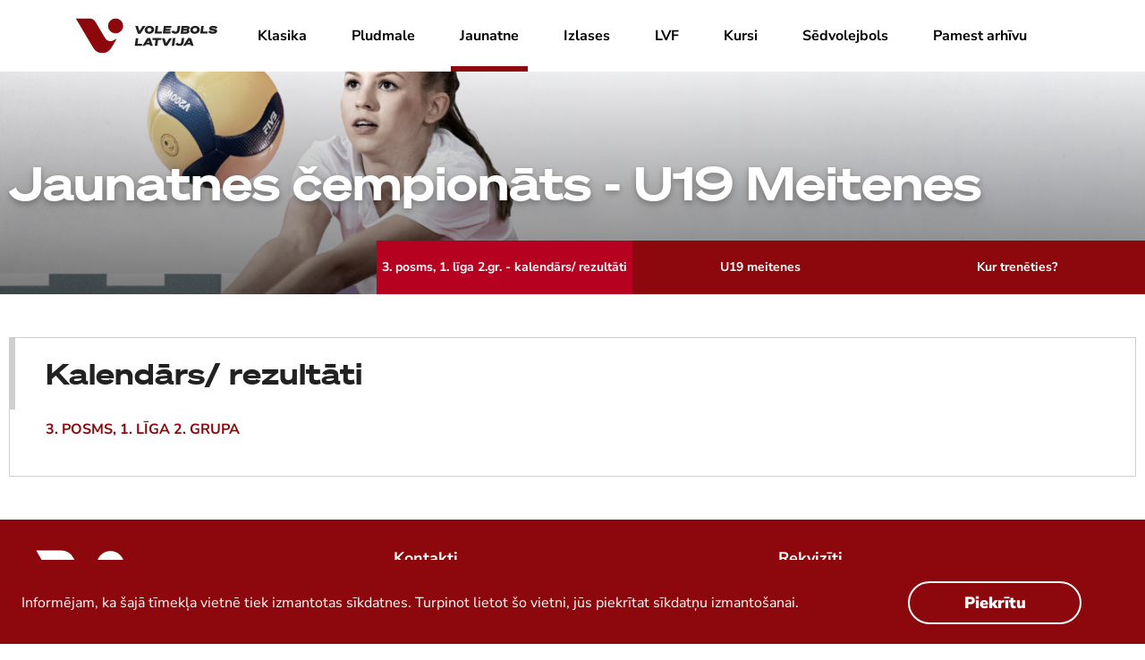

--- FILE ---
content_type: text/html; charset=UTF-8
request_url: https://2022.volejbols.lv/jaunatne/jaunatnes-cempionats/u19-meitenes/3-posms-finals-2gr-kalendars-rezultati
body_size: 6013
content:
<!doctype html>
<html lang="lv" class="lv">
    <head>
        <meta charset="utf-8" />
        <title>3. posms, 1. līga 2.gr. - kalendārs/ rezultāti - Volejbols</title>
        <link rel="preconnect dns-prefetch" href="https://fonts.gstatic.com" />
        
        <link rel="icon" type="image/x-icon" href="https://2022.volejbols.lv/sites/site/images/favicon.png" /> <!-- Favicon -->
        <link rel="apple-touch-icon" href="https://2022.volejbols.lv/sites/site/images/apple-touch-icon.png" /> <!-- Apple touch icon -->
        <meta name="viewport" content="width=device-width" />
        <meta name="description" content="" />
        <link rel="canonical" href="https://2022.volejbols.lv" />
        <meta name="robots" content="index, follow" />
        <meta name="csrf-token" content="y8pP41iMOcfz7nvrXfE27aRJFYAKeR5ieQRE3TCe" /> 

                    <meta property="og:locale" content="lv_lv" />
            <meta property="og:type" content="website" />
            <meta property="og:title" content="3. posms, 1. līga 2.gr. - kalendārs/ rezultāti - Volejbols" />
            <meta property="og:description" content="" />
            <meta property="og:url" content="https://2022.volejbols.lv/jaunatne/jaunatnes-cempionats/u19-meitenes/3-posms-finals-2gr-kalendars-rezultati" />
            <meta property="og:site_name" content="Volejbols" />
            <meta name="twitter:card" content="summary" />
            <meta name="twitter:description" content="" />
            <meta name="twitter:title" content="3. posms, 1. līga 2.gr. - kalendārs/ rezultāti - Volejbols" />
                <link rel="apple-touch-icon" sizes="180x180" href="/assets/images/apple-touch-icon.png">
        <link rel="icon" type="image/png" sizes="32x32" href="/assets/images/favicon-32x32.png">
        <link rel="icon" type="image/png" sizes="16x16" href="/assets/images/favicon-16x16.png">
        <link rel="manifest" href="/assets/images/site.webmanifest">
        <link rel="mask-icon" href="/assets/images/safari-pinned-tab.svg" color="#8c080c">
        <link rel="shortcut icon" href="/assets/images/favicon.ico">
        <meta name="msapplication-TileColor" content="#ffffff">
        <meta name="msapplication-config" content="/assets/images/browserconfig.xml">
        <meta name="theme-color" content="#ffffff">

        <link href="https://fonts.googleapis.com/css2?family=Mulish:ital,wght@0,400;0,800;0,900;1,400&display=swap" rel="stylesheet">
        <link rel="stylesheet" type="text/css" href="https://2022.volejbols.lv/sites/site/min/min.css?_8312860f"/>

                        <!-- Global site tag (gtag.js) - Google Analytics -->
            <script async src="https://www.googletagmanager.com/gtag/js?id=G-1Q2YB177S0"></script>
            <script>
                window.dataLayer = window.dataLayer || [];
                function gtag(){dataLayer.push(arguments);}
                gtag('js', new Date());
                gtag('config', 'G-1Q2YB177S0');
            </script>
        
    </head>
    <body class="homePage">
            <div class="pageOuterWrapper">
        <div class="pageInnerWrapper">
            <vue-loader-component></vue-loader-component>
            <main id="content" role="main">
               <header class="headerWrapper">
                    <div class="headerInner">
                        <a class="logoWrapper" href="https://2022.volejbols.lv">
                            <img src="/sites/site/images/logo-full.svg" alt="Logo">
                        </a>
                        <nav class="menuWrapper">
                                <div class="menuButton">
                                    <img alt="svgImg" src="[data-uri]"/>
                                </div>
                                <div class="menuInner">
                                    <div class="menuItem  hasChildren">
            <a href="https://2022.volejbols.lv/klasika" class="menuItemText" itemprop="name">Klasika</a>
             <span class="itemHasChildren onlyMobile"><img src="/sites/site/images/icons/menu-next.svg"></span>                            <div class="second_level_menu">
                    <div class="menuBackWrapper onlyMobile" >
                        <span class="menuBack"> <img src="/sites/site/images/icons/menu-back.svg"></span>
                        <span class="menuBackText">Klasika</span>
                    </div>
                    <div class="inner">
                                                <div>
            <div class="menuItemText">Baltijas Līga vīriešiem</div>
                            <div class="third_level_menu">
                    <a href="https://2022.volejbols.lv/klasika/credit24-meistarliga/credit24-meistarliga-v" class="menuItem  hasChildren">
                Baltijas Līga vīriešiem  2022/2023
            </a>
            </div>
                    </div>
            <div>
            <div class="menuItemText">Optibet Latvijas čempionāts</div>
                            <div class="third_level_menu">
                    <a href="https://2022.volejbols.lv/klasika/latvijas-cempionats/latvijas-cempionats-2021-v" class="menuItem  hasChildren">
                Optibet Latvijas čempionāts 2022/2023 vīriešiem
            </a>
                    <a href="https://2022.volejbols.lv/klasika/latvijas-cempionats/latvijas-cempionats-2021-s" class="menuItem  hasChildren">
                Optibet Latvijas čempionāts 2022/2023 sievietēm
            </a>
            </div>
                    </div>
            <div>
            <div class="menuItemText">Superkauss</div>
                            <div class="third_level_menu">
                    <a href="https://2022.volejbols.lv/klasika/superkauss/superkauss-2021-v" class="menuItem  hasChildren">
                Optibet Superkauss 2022 vīriešiem
            </a>
                    <a href="https://2022.volejbols.lv/klasika/superkauss/superkauss-2021-s" class="menuItem  hasChildren">
                Optibet Superkauss 2022 sievietēm
            </a>
            </div>
                    </div>
            <div>
            <div class="menuItemText">Optibet Baltijas Līga sievietēm</div>
                            <div class="third_level_menu">
                    <a href="https://2022.volejbols.lv/klasika/baltijas-liga/baltijas-liga-202021-s" class="menuItem  hasChildren">
                Optibet Baltijas Līga sievietēm 2022/2023
            </a>
            </div>
                    </div>
            <div>
            <div class="menuItemText">Optibet Latvijas čempionāts Nacionālā līga 2022/2023 sievietēm</div>
                            <div class="third_level_menu">
                    <a href="https://2022.volejbols.lv/klasika/nacionala-liga/nacionala-liga-202021-s" class="menuItem  hasChildren">
                Optibet Latvijas čempionāts Nacionālā līga 2022/2023 sievietēm
            </a>
            </div>
                    </div>
            <div>
            <div class="menuItemText">Cita Informācija</div>
                            <div class="third_level_menu">
                    <a href="https://2022.volejbols.lv/klasika/cita-informacija/speletaji-arzemes" class="menuItem  ">
                Spēlētāji ārzemēs 2022/2023
            </a>
                    <a href="https://2022.volejbols.lv/klasika/cita-informacija/seniori" class="menuItem  hasChildren">
                Seniori 2022
            </a>
                    <a href="https://2022.volejbols.lv/klasika/cita-informacija/tiesnesi" class="menuItem  hasChildren">
                Tiesneši
            </a>
            </div>
                    </div>
            <div>
            <div class="menuItemText">Cewood Latvijas Kauss</div>
                            <div class="third_level_menu">
                    <a href="https://2022.volejbols.lv/klasika/latvijas-kauss/latvijas-kauss-v" class="menuItem  hasChildren">
                Cewood Latvijas Kauss 2022 vīrieši
            </a>
                    <a href="https://2022.volejbols.lv/klasika/latvijas-kauss/latvijas-kauss-s" class="menuItem  hasChildren">
                Cewood Latvijas Kauss 2022 sievietes
            </a>
            </div>
                    </div>
                        </div>
                </div>
                    </div>
                                        <div class="menuItem  hasChildren">
            <a href="https://2022.volejbols.lv/pludmale" class="menuItemText" itemprop="name">Pludmale</a>
             <span class="itemHasChildren onlyMobile"><img src="/sites/site/images/icons/menu-next.svg"></span>                            <div class="second_level_menu">
                    <div class="menuBackWrapper onlyMobile" >
                        <span class="menuBack"> <img src="/sites/site/images/icons/menu-back.svg"></span>
                        <span class="menuBackText">Pludmale</span>
                    </div>
                    <div class="inner">
                                                <div>
            <div class="menuItemText">DEPO Open Latvijas čempionāts 2023</div>
                            <div class="third_level_menu">
                    <a href="https://2022.volejbols.lv/pludmale/latvijas-cempionats-pludmales-volejbola/viriesiem" class="menuItem  hasChildren">
                Vīriešiem
            </a>
                    <a href="https://2022.volejbols.lv/pludmale/latvijas-cempionats-pludmales-volejbola/sievietem" class="menuItem  hasChildren">
                Sievietēm
            </a>
            </div>
                    </div>
            <div>
            <div class="menuItemText">Jaunatne čempionāts pludmales volejbolā</div>
                            <div class="third_level_menu">
                    <a href="https://2022.volejbols.lv/pludmale/jaunatne/jaunatnes-cempionats-zeniem" class="menuItem  hasChildren">
                Jaunatnes čempionāts pludmales volejbolā 2023
            </a>
                    <a href="https://2022.volejbols.lv/pludmale/jaunatne/jaunatnes-cempionats-telpas" class="menuItem  hasChildren">
                Jaunatnes čempionāts telpās 2022/2023
            </a>
            </div>
                    </div>
            <div>
            <div class="menuItemText">Cita informācija</div>
                            <div class="third_level_menu">
                    <a href="https://2022.volejbols.lv/pludmale/cita-informacija/beach-pro-tour-elite-16-jurmala" class="menuItem  ">
                &quot;Beach Pro Tour Challenge&quot; Jūrmalā
            </a>
                    <a href="https://2022.volejbols.lv/pludmale/cita-informacija/speletaji-arzemes" class="menuItem  ">
                Spēlētāji ārzemēs 2022/2023
            </a>
                    <a href="https://2022.volejbols.lv/pludmale/cita-informacija/enter-title-here-here" class="menuItem  ">
                Amatieru sacensības
            </a>
                    <a href="https://2022.volejbols.lv/pludmale/cita-informacija/tiesnesi" class="menuItem  hasChildren">
                Tiesneši
            </a>
            </div>
                    </div>
            <div>
            <div class="menuItemText">Atlases sacensības</div>
                            <div class="third_level_menu">
                    <a href="https://2022.volejbols.lv/pludmale/atlases-sacensibas/atlase-pbt-challenge-jurmalai" class="menuItem  hasChildren">
                Atlase BPT Challenge Jūrmalai
            </a>
                    <a href="https://2022.volejbols.lv/pludmale/atlases-sacensibas/atlase-cev-nations-cup" class="menuItem  hasChildren">
                Atlase CEV Nations Cup 2023
            </a>
                    <a href="https://2022.volejbols.lv/pludmale/atlases-sacensibas/atlases-eiropas-un-pasaules-junioru-cempionatiem" class="menuItem  hasChildren">
                Atlases Eiropas un Pasaules junioru čempionātiem
            </a>
            </div>
                    </div>
            <div>
            <div class="menuItemText">LVF kauss jauniešiem pludmales volejbolā 2022</div>
                            <div class="third_level_menu">
                    <a href="https://2022.volejbols.lv/pludmale/lvf-jaunatnes-kauss-telpas/lvf-kauss-jauniesiem-2022" class="menuItem  hasChildren">
                LVF kauss jauniešiem 2022
            </a>
            </div>
                    </div>
            <div>
            <div class="menuItemText">BALTIJAS ČEMPIONĀTS 2023</div>
                            <div class="third_level_menu">
                    <a href="https://2022.volejbols.lv/pludmale/baltijas-cempionats/informacija" class="menuItem  ">
                Informācija
            </a>
                    <a href="https://2022.volejbols.lv/pludmale/baltijas-cempionats/dokumenti" class="menuItem  ">
                Dokumenti
            </a>
            </div>
                    </div>
                        </div>
                </div>
                    </div>
                                        <div class="menuItem active hasChildren">
            <a href="https://2022.volejbols.lv/jaunatne" class="menuItemText" itemprop="name">Jaunatne</a>
             <span class="itemHasChildren onlyMobile"><img src="/sites/site/images/icons/menu-next.svg"></span>                            <div class="second_level_menu">
                    <div class="menuBackWrapper onlyMobile" >
                        <span class="menuBack"> <img src="/sites/site/images/icons/menu-back.svg"></span>
                        <span class="menuBackText">Jaunatne</span>
                    </div>
                    <div class="inner">
                                                <div>
            <div class="menuItemText">top! kauss 2023</div>
                            <div class="third_level_menu">
                    <a href="https://2022.volejbols.lv/jaunatne/top-kauss/top-kauss" class="menuItem  hasChildren">
                top! kauss 2023
            </a>
                    <a href="https://2022.volejbols.lv/jaunatne/top-kauss/dokumenti" class="menuItem  ">
                Dokumenti
            </a>
            </div>
                    </div>
            <div>
            <div class="menuItemText">Jaunatnes čempionāts zēniem</div>
                            <div class="third_level_menu">
                    <a href="https://2022.volejbols.lv/jaunatne/kausa-izcina-jauniesiem/u12-zeni" class="menuItem  hasChildren">
                U12 zēni
            </a>
                    <a href="https://2022.volejbols.lv/jaunatne/kausa-izcina-jauniesiem/u13-zeni" class="menuItem  hasChildren">
                U13 zēni
            </a>
                    <a href="https://2022.volejbols.lv/jaunatne/kausa-izcina-jauniesiem/u14-zeni" class="menuItem  hasChildren">
                U14 zēni
            </a>
                    <a href="https://2022.volejbols.lv/jaunatne/kausa-izcina-jauniesiem/u15-zeni" class="menuItem  hasChildren">
                U15 zēni
            </a>
                    <a href="https://2022.volejbols.lv/jaunatne/kausa-izcina-jauniesiem/u16-zeni" class="menuItem  hasChildren">
                U16 zēni
            </a>
                    <a href="https://2022.volejbols.lv/jaunatne/kausa-izcina-jauniesiem/u17-zeni" class="menuItem  hasChildren">
                U17 zēni
            </a>
                    <a href="https://2022.volejbols.lv/jaunatne/kausa-izcina-jauniesiem/u19-zeni" class="menuItem  hasChildren">
                U19 zēni
            </a>
                    <a href="https://2022.volejbols.lv/jaunatne/kausa-izcina-jauniesiem/dokumenti-dokumenti-dokumenti" class="menuItem  ">
                Dokumenti
            </a>
            </div>
                    </div>
            <div>
            <div class="menuItemText">Jaunatnes čempionāts meitenēm</div>
                            <div class="third_level_menu">
                    <a href="https://2022.volejbols.lv/jaunatne/jaunatnes-cempionats/u12-meitenes" class="menuItem  hasChildren">
                U12 meitenes
            </a>
                    <a href="https://2022.volejbols.lv/jaunatne/jaunatnes-cempionats/u13-meitenes" class="menuItem  hasChildren">
                U13 meitenes
            </a>
                    <a href="https://2022.volejbols.lv/jaunatne/jaunatnes-cempionats/u14-meitenes" class="menuItem  hasChildren">
                U14 meitenes
            </a>
                    <a href="https://2022.volejbols.lv/jaunatne/jaunatnes-cempionats/u15-meitenes" class="menuItem  hasChildren">
                U15 meitenes
            </a>
                    <a href="https://2022.volejbols.lv/jaunatne/jaunatnes-cempionats/u16-meitenes" class="menuItem  hasChildren">
                U16 meitenes
            </a>
                    <a href="https://2022.volejbols.lv/jaunatne/jaunatnes-cempionats/u17-meitenes" class="menuItem  hasChildren">
                U17 meitenes
            </a>
                    <a href="https://2022.volejbols.lv/jaunatne/jaunatnes-cempionats/u19-meitenes" class="menuItem active hasChildren">
                U19 meitenes
            </a>
                    <a href="https://2022.volejbols.lv/jaunatne/jaunatnes-cempionats/dokumenti" class="menuItem  ">
                Dokumenti
            </a>
            </div>
                    </div>
            <div>
            <div class="menuItemText">Kausa izcīņa 2022</div>
                            <div class="third_level_menu">
                    <a href="https://2022.volejbols.lv/jaunatne/kausa-izcina-zeniem/u14-meitenes" class="menuItem  hasChildren">
                U14 meitenes
            </a>
                    <a href="https://2022.volejbols.lv/jaunatne/kausa-izcina-zeniem/u14-zeni" class="menuItem  hasChildren">
                U14 zēni
            </a>
                    <a href="https://2022.volejbols.lv/jaunatne/kausa-izcina-zeniem/u16-meitenes" class="menuItem  hasChildren">
                U16 meitenes
            </a>
                    <a href="https://2022.volejbols.lv/jaunatne/kausa-izcina-zeniem/u16-zeni" class="menuItem  hasChildren">
                U16 zēni
            </a>
                    <a href="https://2022.volejbols.lv/jaunatne/kausa-izcina-zeniem/u19-meitenes" class="menuItem  hasChildren">
                U19 meitenes
            </a>
                    <a href="https://2022.volejbols.lv/jaunatne/kausa-izcina-zeniem/u19-zeni" class="menuItem  hasChildren">
                U19 zēni
            </a>
            </div>
                    </div>
            <div>
            <div class="menuItemText">Citas Sacensības</div>
                            <div class="third_level_menu">
                    <a href="https://2022.volejbols.lv/jaunatne/sacensibas/vasaras-speles-volejbola" class="menuItem  hasChildren">
                Vasaras spēles volejbolā
            </a>
                    <a href="https://2022.volejbols.lv/jaunatne/sacensibas/baltijas-kauss" class="menuItem  hasChildren">
                Baltijas Sporta skolu/klubu čempionāts
            </a>
            </div>
                    </div>
                        </div>
                </div>
                    </div>
                                        <div class="menuItem  ">
            <a href="https://2022.volejbols.lv/izlases" class="menuItemText" itemprop="name">Izlases</a>
             <span class="itemHasChildren onlyMobile"><img src="/sites/site/images/icons/menu-next.svg"></span>                            <div class="second_level_menu">
                    <div class="menuBackWrapper onlyMobile" >
                        <span class="menuBack"> <img src="/sites/site/images/icons/menu-back.svg"></span>
                        <span class="menuBackText">Izlases</span>
                    </div>
                    <div class="inner">
                                                    <div>
            <div class="menuItemText">Nacionālās izlases</div>
                                                <div class="third_level_menu">
                                                    <a href="https://2022.volejbols.lv/izlases/nacionalas-izlases/viriesu-nacionala-izlase" class="menuItem ">
                                Vīriešu Nacionālā izlase
                            </a>
                                                    <a href="https://2022.volejbols.lv/izlases/nacionalas-izlases/sieviesu-nacionala-izlase" class="menuItem ">
                                Sieviešu Nacionālā izlase
                            </a>
                                                    <a href="https://2022.volejbols.lv/izlases/nacionalas-izlases/u17-zenu-izlase" class="menuItem ">
                                U17 zēnu izlase
                            </a>
                                                    <a href="https://2022.volejbols.lv/izlases/nacionalas-izlases/u17-meitenu-izlase" class="menuItem ">
                                U17 meiteņu izlase
                            </a>
                                            </div>
                                    </div>
            <div>
            <div class="menuItemText">Pludmales nacionālās izlases</div>
                                                <div class="third_level_menu">
                                                    <a href="https://2022.volejbols.lv/izlases/pludmales-nacionalas-izlases/sieviesu-nacionala-pludmales-volejbola-izlase" class="menuItem ">
                                Sieviešu Nacionālā Pludmales volejbola izlase
                            </a>
                                                    <a href="https://2022.volejbols.lv/izlases/pludmales-nacionalas-izlases/viriesu-nacionala-pludmales-volejbola-izlase" class="menuItem ">
                                Vīriešu Nacionālā Pludmales volejbola izlase
                            </a>
                                            </div>
                                    </div>
                                                                        </div>
                </div>
                    </div>
                                        <div class="menuItem  hasChildren">
            <a href="https://2022.volejbols.lv/lvf" class="menuItemText" itemprop="name">LVF</a>
             <span class="itemHasChildren onlyMobile"><img src="/sites/site/images/icons/menu-next.svg"></span>                            <div class="second_level_menu">
                    <div class="menuBackWrapper onlyMobile" >
                        <span class="menuBack"> <img src="/sites/site/images/icons/menu-back.svg"></span>
                        <span class="menuBackText">LVF</span>
                    </div>
                    <div class="inner">
                                                <div>
            <div class="menuItemText">Pamatinformācija</div>
                            <div class="third_level_menu">
                    <a href="https://2022.volejbols.lv/lvf/pamatinformacija/kontakti" class="menuItem  ">
                Kontakti
            </a>
                    <a href="https://2022.volejbols.lv/lvf/pamatinformacija/valde-un-padome" class="menuItem  ">
                Valde un padome
            </a>
                    <a href="https://2022.volejbols.lv/lvf/pamatinformacija/komisijas" class="menuItem  ">
                Komisijas
            </a>
                    <a href="https://2022.volejbols.lv/lvf/pamatinformacija/juridiskie-biedri" class="menuItem  ">
                Juridiskie biedri
            </a>
                    <a href="https://2022.volejbols.lv/lvf/pamatinformacija/licenceto-sportistu-registrs" class="menuItem  ">
                Licencēto sportistu reģistrs
            </a>
                    <a href="https://2022.volejbols.lv/lvf/pamatinformacija/ka-klut-par-tiesnesi" class="menuItem  ">
                Kā kļūt par tiesnesi
            </a>
                    <a href="https://2022.volejbols.lv/lvf/pamatinformacija/logo-volejbols-latvija" class="menuItem  ">
                Logo Volejbols Latvija
            </a>
                    <a href="https://2022.volejbols.lv/lvf/pamatinformacija/sludinajumi" class="menuItem  ">
                Vakances
            </a>
                    <a href="https://2022.volejbols.lv/lvf/pamatinformacija/datu-apstrades-noteikumi" class="menuItem  ">
                Datu apstrādes noteikumi
            </a>
                    <a href="https://2022.volejbols.lv/lvf/pamatinformacija/antidopinga-programma" class="menuItem  ">
                Antidopinga Programma
            </a>
            </div>
                    </div>
            <div>
            <div class="menuItemText">Dokumenti</div>
                            <div class="third_level_menu">
                    <a href="https://2022.volejbols.lv/lvf/dokumenti/oficialie-dokumenti" class="menuItem  ">
                Oficiālie dokumenti
            </a>
                    <a href="https://2022.volejbols.lv/lvf/dokumenti/sacensibu-dokumenti" class="menuItem  ">
                Vispārīgi dokumenti
            </a>
            </div>
                    </div>
            <div>
            <div class="menuItemText">Gada notikumu kalendārs</div>
                            <div class="third_level_menu">
                    <a href="https://2022.volejbols.lv/lvf/gada-notikumu-kalendars/gada-notikumu-kalendars" class="menuItem  ">
                2022./ 2023. gada kalendārs
            </a>
            </div>
                    </div>
                        </div>
                </div>
                    </div>
                                        <div class="menuItem  ">
            <a href="https://2022.volejbols.lv/kursi" class="menuItemText" itemprop="name">Kursi</a>
                                </div>
                                        <div class="menuItem  ">
            <a href="https://2022.volejbols.lv/sedvolejbols" class="menuItemText" itemprop="name">Sēdvolejbols</a>
                                </div>
        <div class="menuItem archiveBtn">
        <a href="https://volejbols.lv" class="menuItemText" itemprop="name">Pamest arhīvu</a>
    </div>

                                </div>
                                <div class="mobileMenuWrapper">
                                    <div class="mobileMenuInner">
                                        <div class="header">
                                            <div class="logo">
                                                <a href="/"><img src="/sites/site/images/logo-full.svg" alt="Logo"></a>
                                            </div>
                                            <div class="close menuCloseButton">
                                                <img src="/sites/site/images/icons/menu-close.svg" alt="Close">
                                            </div>
                                        </div>
                                        <div class="mobileMenu">
                                            <div class="menuItem  hasChildren">
            <a href="https://2022.volejbols.lv/klasika" class="menuItemText" itemprop="name">Klasika</a>
             <span class="itemHasChildren onlyMobile"><img src="/sites/site/images/icons/menu-next.svg"></span>                            <div class="second_level_menu">
                    <div class="menuBackWrapper onlyMobile" >
                        <span class="menuBack"> <img src="/sites/site/images/icons/menu-back.svg"></span>
                        <span class="menuBackText">Klasika</span>
                    </div>
                    <div class="inner">
                                                <div>
            <div class="menuItemText">Baltijas Līga vīriešiem</div>
                            <div class="third_level_menu">
                    <a href="https://2022.volejbols.lv/klasika/credit24-meistarliga/credit24-meistarliga-v" class="menuItem  hasChildren">
                Baltijas Līga vīriešiem  2022/2023
            </a>
            </div>
                    </div>
            <div>
            <div class="menuItemText">Optibet Latvijas čempionāts</div>
                            <div class="third_level_menu">
                    <a href="https://2022.volejbols.lv/klasika/latvijas-cempionats/latvijas-cempionats-2021-v" class="menuItem  hasChildren">
                Optibet Latvijas čempionāts 2022/2023 vīriešiem
            </a>
                    <a href="https://2022.volejbols.lv/klasika/latvijas-cempionats/latvijas-cempionats-2021-s" class="menuItem  hasChildren">
                Optibet Latvijas čempionāts 2022/2023 sievietēm
            </a>
            </div>
                    </div>
            <div>
            <div class="menuItemText">Superkauss</div>
                            <div class="third_level_menu">
                    <a href="https://2022.volejbols.lv/klasika/superkauss/superkauss-2021-v" class="menuItem  hasChildren">
                Optibet Superkauss 2022 vīriešiem
            </a>
                    <a href="https://2022.volejbols.lv/klasika/superkauss/superkauss-2021-s" class="menuItem  hasChildren">
                Optibet Superkauss 2022 sievietēm
            </a>
            </div>
                    </div>
            <div>
            <div class="menuItemText">Optibet Baltijas Līga sievietēm</div>
                            <div class="third_level_menu">
                    <a href="https://2022.volejbols.lv/klasika/baltijas-liga/baltijas-liga-202021-s" class="menuItem  hasChildren">
                Optibet Baltijas Līga sievietēm 2022/2023
            </a>
            </div>
                    </div>
            <div>
            <div class="menuItemText">Optibet Latvijas čempionāts Nacionālā līga 2022/2023 sievietēm</div>
                            <div class="third_level_menu">
                    <a href="https://2022.volejbols.lv/klasika/nacionala-liga/nacionala-liga-202021-s" class="menuItem  hasChildren">
                Optibet Latvijas čempionāts Nacionālā līga 2022/2023 sievietēm
            </a>
            </div>
                    </div>
            <div>
            <div class="menuItemText">Cita Informācija</div>
                            <div class="third_level_menu">
                    <a href="https://2022.volejbols.lv/klasika/cita-informacija/speletaji-arzemes" class="menuItem  ">
                Spēlētāji ārzemēs 2022/2023
            </a>
                    <a href="https://2022.volejbols.lv/klasika/cita-informacija/seniori" class="menuItem  hasChildren">
                Seniori 2022
            </a>
                    <a href="https://2022.volejbols.lv/klasika/cita-informacija/tiesnesi" class="menuItem  hasChildren">
                Tiesneši
            </a>
            </div>
                    </div>
            <div>
            <div class="menuItemText">Cewood Latvijas Kauss</div>
                            <div class="third_level_menu">
                    <a href="https://2022.volejbols.lv/klasika/latvijas-kauss/latvijas-kauss-v" class="menuItem  hasChildren">
                Cewood Latvijas Kauss 2022 vīrieši
            </a>
                    <a href="https://2022.volejbols.lv/klasika/latvijas-kauss/latvijas-kauss-s" class="menuItem  hasChildren">
                Cewood Latvijas Kauss 2022 sievietes
            </a>
            </div>
                    </div>
                        </div>
                </div>
                    </div>
                                        <div class="menuItem  hasChildren">
            <a href="https://2022.volejbols.lv/pludmale" class="menuItemText" itemprop="name">Pludmale</a>
             <span class="itemHasChildren onlyMobile"><img src="/sites/site/images/icons/menu-next.svg"></span>                            <div class="second_level_menu">
                    <div class="menuBackWrapper onlyMobile" >
                        <span class="menuBack"> <img src="/sites/site/images/icons/menu-back.svg"></span>
                        <span class="menuBackText">Pludmale</span>
                    </div>
                    <div class="inner">
                                                <div>
            <div class="menuItemText">DEPO Open Latvijas čempionāts 2023</div>
                            <div class="third_level_menu">
                    <a href="https://2022.volejbols.lv/pludmale/latvijas-cempionats-pludmales-volejbola/viriesiem" class="menuItem  hasChildren">
                Vīriešiem
            </a>
                    <a href="https://2022.volejbols.lv/pludmale/latvijas-cempionats-pludmales-volejbola/sievietem" class="menuItem  hasChildren">
                Sievietēm
            </a>
            </div>
                    </div>
            <div>
            <div class="menuItemText">Jaunatne čempionāts pludmales volejbolā</div>
                            <div class="third_level_menu">
                    <a href="https://2022.volejbols.lv/pludmale/jaunatne/jaunatnes-cempionats-zeniem" class="menuItem  hasChildren">
                Jaunatnes čempionāts pludmales volejbolā 2023
            </a>
                    <a href="https://2022.volejbols.lv/pludmale/jaunatne/jaunatnes-cempionats-telpas" class="menuItem  hasChildren">
                Jaunatnes čempionāts telpās 2022/2023
            </a>
            </div>
                    </div>
            <div>
            <div class="menuItemText">Cita informācija</div>
                            <div class="third_level_menu">
                    <a href="https://2022.volejbols.lv/pludmale/cita-informacija/beach-pro-tour-elite-16-jurmala" class="menuItem  ">
                &quot;Beach Pro Tour Challenge&quot; Jūrmalā
            </a>
                    <a href="https://2022.volejbols.lv/pludmale/cita-informacija/speletaji-arzemes" class="menuItem  ">
                Spēlētāji ārzemēs 2022/2023
            </a>
                    <a href="https://2022.volejbols.lv/pludmale/cita-informacija/enter-title-here-here" class="menuItem  ">
                Amatieru sacensības
            </a>
                    <a href="https://2022.volejbols.lv/pludmale/cita-informacija/tiesnesi" class="menuItem  hasChildren">
                Tiesneši
            </a>
            </div>
                    </div>
            <div>
            <div class="menuItemText">Atlases sacensības</div>
                            <div class="third_level_menu">
                    <a href="https://2022.volejbols.lv/pludmale/atlases-sacensibas/atlase-pbt-challenge-jurmalai" class="menuItem  hasChildren">
                Atlase BPT Challenge Jūrmalai
            </a>
                    <a href="https://2022.volejbols.lv/pludmale/atlases-sacensibas/atlase-cev-nations-cup" class="menuItem  hasChildren">
                Atlase CEV Nations Cup 2023
            </a>
                    <a href="https://2022.volejbols.lv/pludmale/atlases-sacensibas/atlases-eiropas-un-pasaules-junioru-cempionatiem" class="menuItem  hasChildren">
                Atlases Eiropas un Pasaules junioru čempionātiem
            </a>
            </div>
                    </div>
            <div>
            <div class="menuItemText">LVF kauss jauniešiem pludmales volejbolā 2022</div>
                            <div class="third_level_menu">
                    <a href="https://2022.volejbols.lv/pludmale/lvf-jaunatnes-kauss-telpas/lvf-kauss-jauniesiem-2022" class="menuItem  hasChildren">
                LVF kauss jauniešiem 2022
            </a>
            </div>
                    </div>
            <div>
            <div class="menuItemText">BALTIJAS ČEMPIONĀTS 2023</div>
                            <div class="third_level_menu">
                    <a href="https://2022.volejbols.lv/pludmale/baltijas-cempionats/informacija" class="menuItem  ">
                Informācija
            </a>
                    <a href="https://2022.volejbols.lv/pludmale/baltijas-cempionats/dokumenti" class="menuItem  ">
                Dokumenti
            </a>
            </div>
                    </div>
                        </div>
                </div>
                    </div>
                                        <div class="menuItem active hasChildren">
            <a href="https://2022.volejbols.lv/jaunatne" class="menuItemText" itemprop="name">Jaunatne</a>
             <span class="itemHasChildren onlyMobile"><img src="/sites/site/images/icons/menu-next.svg"></span>                            <div class="second_level_menu">
                    <div class="menuBackWrapper onlyMobile" >
                        <span class="menuBack"> <img src="/sites/site/images/icons/menu-back.svg"></span>
                        <span class="menuBackText">Jaunatne</span>
                    </div>
                    <div class="inner">
                                                <div>
            <div class="menuItemText">top! kauss 2023</div>
                            <div class="third_level_menu">
                    <a href="https://2022.volejbols.lv/jaunatne/top-kauss/top-kauss" class="menuItem  hasChildren">
                top! kauss 2023
            </a>
                    <a href="https://2022.volejbols.lv/jaunatne/top-kauss/dokumenti" class="menuItem  ">
                Dokumenti
            </a>
            </div>
                    </div>
            <div>
            <div class="menuItemText">Jaunatnes čempionāts zēniem</div>
                            <div class="third_level_menu">
                    <a href="https://2022.volejbols.lv/jaunatne/kausa-izcina-jauniesiem/u12-zeni" class="menuItem  hasChildren">
                U12 zēni
            </a>
                    <a href="https://2022.volejbols.lv/jaunatne/kausa-izcina-jauniesiem/u13-zeni" class="menuItem  hasChildren">
                U13 zēni
            </a>
                    <a href="https://2022.volejbols.lv/jaunatne/kausa-izcina-jauniesiem/u14-zeni" class="menuItem  hasChildren">
                U14 zēni
            </a>
                    <a href="https://2022.volejbols.lv/jaunatne/kausa-izcina-jauniesiem/u15-zeni" class="menuItem  hasChildren">
                U15 zēni
            </a>
                    <a href="https://2022.volejbols.lv/jaunatne/kausa-izcina-jauniesiem/u16-zeni" class="menuItem  hasChildren">
                U16 zēni
            </a>
                    <a href="https://2022.volejbols.lv/jaunatne/kausa-izcina-jauniesiem/u17-zeni" class="menuItem  hasChildren">
                U17 zēni
            </a>
                    <a href="https://2022.volejbols.lv/jaunatne/kausa-izcina-jauniesiem/u19-zeni" class="menuItem  hasChildren">
                U19 zēni
            </a>
                    <a href="https://2022.volejbols.lv/jaunatne/kausa-izcina-jauniesiem/dokumenti-dokumenti-dokumenti" class="menuItem  ">
                Dokumenti
            </a>
            </div>
                    </div>
            <div>
            <div class="menuItemText">Jaunatnes čempionāts meitenēm</div>
                            <div class="third_level_menu">
                    <a href="https://2022.volejbols.lv/jaunatne/jaunatnes-cempionats/u12-meitenes" class="menuItem  hasChildren">
                U12 meitenes
            </a>
                    <a href="https://2022.volejbols.lv/jaunatne/jaunatnes-cempionats/u13-meitenes" class="menuItem  hasChildren">
                U13 meitenes
            </a>
                    <a href="https://2022.volejbols.lv/jaunatne/jaunatnes-cempionats/u14-meitenes" class="menuItem  hasChildren">
                U14 meitenes
            </a>
                    <a href="https://2022.volejbols.lv/jaunatne/jaunatnes-cempionats/u15-meitenes" class="menuItem  hasChildren">
                U15 meitenes
            </a>
                    <a href="https://2022.volejbols.lv/jaunatne/jaunatnes-cempionats/u16-meitenes" class="menuItem  hasChildren">
                U16 meitenes
            </a>
                    <a href="https://2022.volejbols.lv/jaunatne/jaunatnes-cempionats/u17-meitenes" class="menuItem  hasChildren">
                U17 meitenes
            </a>
                    <a href="https://2022.volejbols.lv/jaunatne/jaunatnes-cempionats/u19-meitenes" class="menuItem active hasChildren">
                U19 meitenes
            </a>
                    <a href="https://2022.volejbols.lv/jaunatne/jaunatnes-cempionats/dokumenti" class="menuItem  ">
                Dokumenti
            </a>
            </div>
                    </div>
            <div>
            <div class="menuItemText">Kausa izcīņa 2022</div>
                            <div class="third_level_menu">
                    <a href="https://2022.volejbols.lv/jaunatne/kausa-izcina-zeniem/u14-meitenes" class="menuItem  hasChildren">
                U14 meitenes
            </a>
                    <a href="https://2022.volejbols.lv/jaunatne/kausa-izcina-zeniem/u14-zeni" class="menuItem  hasChildren">
                U14 zēni
            </a>
                    <a href="https://2022.volejbols.lv/jaunatne/kausa-izcina-zeniem/u16-meitenes" class="menuItem  hasChildren">
                U16 meitenes
            </a>
                    <a href="https://2022.volejbols.lv/jaunatne/kausa-izcina-zeniem/u16-zeni" class="menuItem  hasChildren">
                U16 zēni
            </a>
                    <a href="https://2022.volejbols.lv/jaunatne/kausa-izcina-zeniem/u19-meitenes" class="menuItem  hasChildren">
                U19 meitenes
            </a>
                    <a href="https://2022.volejbols.lv/jaunatne/kausa-izcina-zeniem/u19-zeni" class="menuItem  hasChildren">
                U19 zēni
            </a>
            </div>
                    </div>
            <div>
            <div class="menuItemText">Citas Sacensības</div>
                            <div class="third_level_menu">
                    <a href="https://2022.volejbols.lv/jaunatne/sacensibas/vasaras-speles-volejbola" class="menuItem  hasChildren">
                Vasaras spēles volejbolā
            </a>
                    <a href="https://2022.volejbols.lv/jaunatne/sacensibas/baltijas-kauss" class="menuItem  hasChildren">
                Baltijas Sporta skolu/klubu čempionāts
            </a>
            </div>
                    </div>
                        </div>
                </div>
                    </div>
                                        <div class="menuItem  ">
            <a href="https://2022.volejbols.lv/izlases" class="menuItemText" itemprop="name">Izlases</a>
             <span class="itemHasChildren onlyMobile"><img src="/sites/site/images/icons/menu-next.svg"></span>                            <div class="second_level_menu">
                    <div class="menuBackWrapper onlyMobile" >
                        <span class="menuBack"> <img src="/sites/site/images/icons/menu-back.svg"></span>
                        <span class="menuBackText">Izlases</span>
                    </div>
                    <div class="inner">
                                                    <div>
            <div class="menuItemText">Nacionālās izlases</div>
                                                <div class="third_level_menu">
                                                    <a href="https://2022.volejbols.lv/izlases/nacionalas-izlases/viriesu-nacionala-izlase" class="menuItem ">
                                Vīriešu Nacionālā izlase
                            </a>
                                                    <a href="https://2022.volejbols.lv/izlases/nacionalas-izlases/sieviesu-nacionala-izlase" class="menuItem ">
                                Sieviešu Nacionālā izlase
                            </a>
                                                    <a href="https://2022.volejbols.lv/izlases/nacionalas-izlases/u17-zenu-izlase" class="menuItem ">
                                U17 zēnu izlase
                            </a>
                                                    <a href="https://2022.volejbols.lv/izlases/nacionalas-izlases/u17-meitenu-izlase" class="menuItem ">
                                U17 meiteņu izlase
                            </a>
                                            </div>
                                    </div>
            <div>
            <div class="menuItemText">Pludmales nacionālās izlases</div>
                                                <div class="third_level_menu">
                                                    <a href="https://2022.volejbols.lv/izlases/pludmales-nacionalas-izlases/sieviesu-nacionala-pludmales-volejbola-izlase" class="menuItem ">
                                Sieviešu Nacionālā Pludmales volejbola izlase
                            </a>
                                                    <a href="https://2022.volejbols.lv/izlases/pludmales-nacionalas-izlases/viriesu-nacionala-pludmales-volejbola-izlase" class="menuItem ">
                                Vīriešu Nacionālā Pludmales volejbola izlase
                            </a>
                                            </div>
                                    </div>
                                                                        </div>
                </div>
                    </div>
                                        <div class="menuItem  hasChildren">
            <a href="https://2022.volejbols.lv/lvf" class="menuItemText" itemprop="name">LVF</a>
             <span class="itemHasChildren onlyMobile"><img src="/sites/site/images/icons/menu-next.svg"></span>                            <div class="second_level_menu">
                    <div class="menuBackWrapper onlyMobile" >
                        <span class="menuBack"> <img src="/sites/site/images/icons/menu-back.svg"></span>
                        <span class="menuBackText">LVF</span>
                    </div>
                    <div class="inner">
                                                <div>
            <div class="menuItemText">Pamatinformācija</div>
                            <div class="third_level_menu">
                    <a href="https://2022.volejbols.lv/lvf/pamatinformacija/kontakti" class="menuItem  ">
                Kontakti
            </a>
                    <a href="https://2022.volejbols.lv/lvf/pamatinformacija/valde-un-padome" class="menuItem  ">
                Valde un padome
            </a>
                    <a href="https://2022.volejbols.lv/lvf/pamatinformacija/komisijas" class="menuItem  ">
                Komisijas
            </a>
                    <a href="https://2022.volejbols.lv/lvf/pamatinformacija/juridiskie-biedri" class="menuItem  ">
                Juridiskie biedri
            </a>
                    <a href="https://2022.volejbols.lv/lvf/pamatinformacija/licenceto-sportistu-registrs" class="menuItem  ">
                Licencēto sportistu reģistrs
            </a>
                    <a href="https://2022.volejbols.lv/lvf/pamatinformacija/ka-klut-par-tiesnesi" class="menuItem  ">
                Kā kļūt par tiesnesi
            </a>
                    <a href="https://2022.volejbols.lv/lvf/pamatinformacija/logo-volejbols-latvija" class="menuItem  ">
                Logo Volejbols Latvija
            </a>
                    <a href="https://2022.volejbols.lv/lvf/pamatinformacija/sludinajumi" class="menuItem  ">
                Vakances
            </a>
                    <a href="https://2022.volejbols.lv/lvf/pamatinformacija/datu-apstrades-noteikumi" class="menuItem  ">
                Datu apstrādes noteikumi
            </a>
                    <a href="https://2022.volejbols.lv/lvf/pamatinformacija/antidopinga-programma" class="menuItem  ">
                Antidopinga Programma
            </a>
            </div>
                    </div>
            <div>
            <div class="menuItemText">Dokumenti</div>
                            <div class="third_level_menu">
                    <a href="https://2022.volejbols.lv/lvf/dokumenti/oficialie-dokumenti" class="menuItem  ">
                Oficiālie dokumenti
            </a>
                    <a href="https://2022.volejbols.lv/lvf/dokumenti/sacensibu-dokumenti" class="menuItem  ">
                Vispārīgi dokumenti
            </a>
            </div>
                    </div>
            <div>
            <div class="menuItemText">Gada notikumu kalendārs</div>
                            <div class="third_level_menu">
                    <a href="https://2022.volejbols.lv/lvf/gada-notikumu-kalendars/gada-notikumu-kalendars" class="menuItem  ">
                2022./ 2023. gada kalendārs
            </a>
            </div>
                    </div>
                        </div>
                </div>
                    </div>
                                        <div class="menuItem  ">
            <a href="https://2022.volejbols.lv/kursi" class="menuItemText" itemprop="name">Kursi</a>
                                </div>
                                        <div class="menuItem  ">
            <a href="https://2022.volejbols.lv/sedvolejbols" class="menuItemText" itemprop="name">Sēdvolejbols</a>
                                </div>
        <div class="menuItem archiveBtn">
        <a href="https://volejbols.lv" class="menuItemText" itemprop="name">Pamest arhīvu</a>
    </div>

                                        </div>
                                    </div>
                                </div>
                        </nav>
                    </div>

                </header>
                    <div class="pageHeroWrapper">
        <picture class="image">
                                                        <source srcset="/uploads/cms/images/originals/16436182168.png" media="(max-width: 800px)" />
                                                        <img src="/uploads/cms/images/originals/16436182108.png">
            </picture>
        <div class="overlay"></div>
        <div class="inner">
            <div class="content">
                <div class="title">
                                                                                                        Jaunatnes čempionāts - U19 Meitenes
                                                                                        </div>
                <div class="navigation">
                    <div class="navItemWrapper  active ">
                                    <div class="navItem">3. posms, 1. līga 2.gr. - kalendārs/ rezultāti</div>
                                        <div class="submenuWrapper">
                                    <div class="submenuItemWrapper">
                        <div class="submenuItem">
                            <a href="/jaunatne/jaunatnes-cempionats/u19-meitenes/pamatinformacija">
                                Pamatinformācija
                            </a>
                        </div>
                    </div>
                                    <div class="submenuItemWrapper">
                        <div class="submenuItem">
                            <a href="/jaunatne/jaunatnes-cempionats/u19-meitenes/komandas">
                                Komandas
                            </a>
                        </div>
                    </div>
                                    <div class="submenuItemWrapper">
                        <div class="submenuItem">
                            <a href="/jaunatne/jaunatnes-cempionats/u19-meitenes/1-posms">
                                1. posms, 1. līga - kalendārs/ rezultāti
                            </a>
                        </div>
                    </div>
                                    <div class="submenuItemWrapper">
                        <div class="submenuItem">
                            <a href="/jaunatne/jaunatnes-cempionats/u19-meitenes/1-posms-1-liga-turnira-tabula">
                                1. posms, 1. līga - turnīra tabula
                            </a>
                        </div>
                    </div>
                                    <div class="submenuItemWrapper">
                        <div class="submenuItem">
                            <a href="/jaunatne/jaunatnes-cempionats/u19-meitenes/2-liga-1-posms">
                                1. posms, 2. līga - kalendārs/ rezultāti
                            </a>
                        </div>
                    </div>
                                    <div class="submenuItemWrapper">
                        <div class="submenuItem">
                            <a href="/jaunatne/jaunatnes-cempionats/u19-meitenes/1-posms-2-liga-turnira-tabula">
                                1. posms, 2. līga - turnīra tabula
                            </a>
                        </div>
                    </div>
                                    <div class="submenuItemWrapper">
                        <div class="submenuItem">
                            <a href="/jaunatne/jaunatnes-cempionats/u19-meitenes/2-posms-kalendars-rezultati">
                                2. posms/ pārspēles - kalendārs/ rezultāti
                            </a>
                        </div>
                    </div>
                                    <div class="submenuItemWrapper">
                        <div class="submenuItem">
                            <a href="/jaunatne/jaunatnes-cempionats/u19-meitenes/2-posms-turnira-tabula">
                                2. posms - turnīra tabula
                            </a>
                        </div>
                    </div>
                                    <div class="submenuItemWrapper">
                        <div class="submenuItem">
                            <a href="/jaunatne/jaunatnes-cempionats/u19-meitenes/3-posms-finals-1gr-kalendars-rezultati">
                                3. posms, 1. līga 1.gr. - kalendārs/ rezultāti
                            </a>
                        </div>
                    </div>
                                    <div class="submenuItemWrapper">
                        <div class="submenuItem">
                            <a href="/jaunatne/jaunatnes-cempionats/u19-meitenes/1-posms-finals-1gr-turnira-tabula">
                                3. posms, 1. līga 1.gr. – turnīra tabula
                            </a>
                        </div>
                    </div>
                                    <div class="submenuItemWrapper">
                        <div class="submenuItem">
                            <a href="/jaunatne/jaunatnes-cempionats/u19-meitenes/3-posms-finals-2gr-kalendars-rezultati">
                                3. posms, 1. līga 2.gr. - kalendārs/ rezultāti
                            </a>
                        </div>
                    </div>
                                    <div class="submenuItemWrapper">
                        <div class="submenuItem">
                            <a href="/jaunatne/jaunatnes-cempionats/u19-meitenes/3-posms-finals-2-gr-turnira-tabula">
                                3. posms, 1. līga 2. gr. – turnīra tabula
                            </a>
                        </div>
                    </div>
                                    <div class="submenuItemWrapper">
                        <div class="submenuItem">
                            <a href="/jaunatne/jaunatnes-cempionats/u19-meitenes/3-posms-finals-3gr-kalendars-rezultati">
                                4.posms/ Fināls, 1.-6. vieta - kal./ rez.
                            </a>
                        </div>
                    </div>
                                    <div class="submenuItemWrapper">
                        <div class="submenuItem">
                            <a href="/jaunatne/jaunatnes-cempionats/u19-meitenes/3-posms-finals-3gr-turnira-tabula">
                                4.posms/ Fināls, 7.-10. vieta - kal./ rez.
                            </a>
                        </div>
                    </div>
                                    <div class="submenuItemWrapper">
                        <div class="submenuItem">
                            <a href="/jaunatne/jaunatnes-cempionats/u19-meitenes/4posms-finals-11-15-vieta-kal-rez">
                                4.posms/ Fināls, 11.-15. vieta - kal./ rez.
                            </a>
                        </div>
                    </div>
                                    <div class="submenuItemWrapper">
                        <div class="submenuItem">
                            <a href="/jaunatne/jaunatnes-cempionats/u19-meitenes/4posms-finals-16-18-vieta-kal-rez">
                                4.posms/ Fināls, 16.-18. vieta - kal./ rez.
                            </a>
                        </div>
                    </div>
                                    <div class="submenuItemWrapper">
                        <div class="submenuItem">
                            <a href="/jaunatne/jaunatnes-cempionats/u19-meitenes/izcinitas-vietas-labakas-speletajas">
                                Izcīnītās vietas/ labākās spēlētājas
                            </a>
                        </div>
                    </div>
                            </div>
            </div>

    <div class="navItemWrapper ">
                                    <div class="navItem">U19 meitenes</div>
                                        <div class="submenuWrapper">
                                    <div class="submenuItemWrapper">
                        <div class="submenuItem">
                            <a href="/jaunatne/top-kauss/top-kauss">
                                top! kauss 2023
                            </a>
                        </div>
                    </div>
                                    <div class="submenuItemWrapper">
                        <div class="submenuItem">
                            <a href="/jaunatne/sacensibas/vasaras-speles-volejbola">
                                Vasaras spēles volejbolā
                            </a>
                        </div>
                    </div>
                                    <div class="submenuItemWrapper">
                        <div class="submenuItem">
                            <a href="/jaunatne/sacensibas/baltijas-kauss">
                                Baltijas Sporta skolu/klubu čempionāts
                            </a>
                        </div>
                    </div>
                                    <div class="submenuItemWrapper">
                        <div class="submenuItem">
                            <a href="/jaunatne/kausa-izcina-jauniesiem/u19-zeni">
                                U19 zēni
                            </a>
                        </div>
                    </div>
                                    <div class="submenuItemWrapper">
                        <div class="submenuItem">
                            <a href="/jaunatne/kausa-izcina-jauniesiem/u14-zeni">
                                U14 zēni
                            </a>
                        </div>
                    </div>
                                    <div class="submenuItemWrapper">
                        <div class="submenuItem">
                            <a href="/jaunatne/kausa-izcina-jauniesiem/u16-zeni">
                                U16 zēni
                            </a>
                        </div>
                    </div>
                                    <div class="submenuItemWrapper">
                        <div class="submenuItem">
                            <a href="/jaunatne/kausa-izcina-jauniesiem/u15-zeni">
                                U15 zēni
                            </a>
                        </div>
                    </div>
                                    <div class="submenuItemWrapper">
                        <div class="submenuItem">
                            <a href="/jaunatne/kausa-izcina-jauniesiem/u17-zeni">
                                U17 zēni
                            </a>
                        </div>
                    </div>
                                    <div class="submenuItemWrapper">
                        <div class="submenuItem">
                            <a href="/jaunatne/kausa-izcina-jauniesiem/u13-zeni">
                                U13 zēni
                            </a>
                        </div>
                    </div>
                                    <div class="submenuItemWrapper">
                        <div class="submenuItem">
                            <a href="/jaunatne/jaunatnes-cempionats/u17-meitenes">
                                U17 meitenes
                            </a>
                        </div>
                    </div>
                                    <div class="submenuItemWrapper">
                        <div class="submenuItem">
                            <a href="/jaunatne/jaunatnes-cempionats/u16-meitenes">
                                U16 meitenes
                            </a>
                        </div>
                    </div>
                                    <div class="submenuItemWrapper">
                        <div class="submenuItem">
                            <a href="/jaunatne/jaunatnes-cempionats/u15-meitenes">
                                U15 meitenes
                            </a>
                        </div>
                    </div>
                                    <div class="submenuItemWrapper">
                        <div class="submenuItem">
                            <a href="/jaunatne/jaunatnes-cempionats/u14-meitenes">
                                U14 meitenes
                            </a>
                        </div>
                    </div>
                                    <div class="submenuItemWrapper">
                        <div class="submenuItem">
                            <a href="/jaunatne/jaunatnes-cempionats/u13-meitenes">
                                U13 meitenes
                            </a>
                        </div>
                    </div>
                                    <div class="submenuItemWrapper">
                        <div class="submenuItem">
                            <a href="/jaunatne/jaunatnes-cempionats/u12-meitenes">
                                U12 meitenes
                            </a>
                        </div>
                    </div>
                                    <div class="submenuItemWrapper">
                        <div class="submenuItem">
                            <a href="/jaunatne/jaunatnes-cempionats/u19-meitenes">
                                U19 meitenes
                            </a>
                        </div>
                    </div>
                                    <div class="submenuItemWrapper">
                        <div class="submenuItem">
                            <a href="/jaunatne/kausa-izcina-zeniem/u14-meitenes">
                                U14 meitenes
                            </a>
                        </div>
                    </div>
                                    <div class="submenuItemWrapper">
                        <div class="submenuItem">
                            <a href="/jaunatne/kausa-izcina-zeniem/u14-zeni">
                                U14 zēni
                            </a>
                        </div>
                    </div>
                                    <div class="submenuItemWrapper">
                        <div class="submenuItem">
                            <a href="/jaunatne/kausa-izcina-zeniem/u16-meitenes">
                                U16 meitenes
                            </a>
                        </div>
                    </div>
                                    <div class="submenuItemWrapper">
                        <div class="submenuItem">
                            <a href="/jaunatne/kausa-izcina-zeniem/u16-zeni">
                                U16 zēni
                            </a>
                        </div>
                    </div>
                                    <div class="submenuItemWrapper">
                        <div class="submenuItem">
                            <a href="/jaunatne/kausa-izcina-zeniem/u19-meitenes">
                                U19 meitenes
                            </a>
                        </div>
                    </div>
                                    <div class="submenuItemWrapper">
                        <div class="submenuItem">
                            <a href="/jaunatne/kausa-izcina-zeniem/u19-zeni">
                                U19 zēni
                            </a>
                        </div>
                    </div>
                            </div>
            </div>

    <div class="navItemWrapper ">
                    <a href="/jaunatne/kur-treneties">
                <div class="navItem">Kur trenēties?</div>
            </a>
                    </div>










































































































                </div>
            </div>
        </div>
    </div>
    <section class="section">
        <div class="inner">
            <div class="pageWrapper">
                <div class="main">
                    <div class="block cms stage">
                        <h1 class="title graySide">Kalendārs/ rezultāti</h1>

                                                    <div class="content">
                                <div class="inner">
                                    <div class="blockRow">
                                        <div class="rowContent">
                                            <p><a href="https://latvf-web.dataproject.com/CompetitionMatches.aspx?ID=47&amp;PID=50" target="_blank" rel="noopener"><strong>3. POSMS, 1. LĪGA 2. GRUPA</strong></a></p>
                                        </div>
                                    </div>
                                </div>
                            </div>
                        
                        
                    </div>
                </div>
            </div>
        </div>
    </section>
                <footer>
                    <div class="inner">
                        <div class="logos">
                            <a href="/" class="lvf-logo">
                                <img src="/sites/site/images/logo-symbol-vertical-white.svg" alt="LVF">
                            </a>
                            <a href="https://www.fivb.com/" target="_blank" class="fivb-logo">
                                <img src="/sites/site/images/FIVB-white.svg" alt="FIVB">
                            </a>
                            <a href="https://www.cev.eu/" target="_blank" class="cev-logo">
                                <img src="/sites/site/images/CEV-white.svg" alt="CEV">
                            </a>
                            <a href="https://eevza.eu/" target="_blank" class="eevza-logo">
                                <img src="/sites/site/images/EEVZA_White.png" alt="EEVZA">
                            </a>
                        </div>
                        <div class="contacts">
                            <div class="title">Kontakti</div>
                            <div class="content">
                                <a href="tel:+37167869774">+371 67869774</a><br />
                                <a href="mailto:lvf@volejbols.lv">lvf@volejbols.lv</a><br />
                                Andrejostas iela 17,<br />
                                Rīga , LV-1045<br />
                            </div>
                        </div>
                        <div class="details">
                            <div class="title">Rekvizīti</div>
                            <div class="content">
                                Biedrība "Latvijas volejbola federācija" <br />
                                Vienotais reģistrācijas Nr: 40008023463 <br />
                                PVN reģistrācijas Nr: LV40008023463 <br />
                                Banka: AS Swedbank <br />
                                Bankas konta Nr: LV21HABA001940J031933 <br />
                                SWIFT kods: HABALV22 <br />
                                Adrese: Andrejostas iela 17, Rīga, Latvija, LV-1045 <br />
                            </div>
                        </div>
                        <div class="social">
                            <div class="title">Seko mums</div>
                            <div class="socialIcons">
                                <a href="https://www.facebook.com/volejbolslv" target="_blank"> <img src="/sites/site/images/icons/facebook-white.svg" alt="Facebook"></a>
                                <a href="https://www.instagram.com/volejbolslv/" target="_blank"> <img src="/sites/site/images/icons/instagram-white.svg" alt="Instagram"></a>
                                <a href="https://twitter.com/volejbolslv" target="_blank"> <img src="/sites/site/images/icons/twitter-white.svg" alt="Twitter"></a>
                                <a href="https://www.youtube.com/channel/UChDbh3qe54EjoE2AVL7NpBA/videos" target="_blank"> <img src="/sites/site/images/icons/youtube-white.svg" alt="Youtube"></a>
                            </div>
                        </div>
                        <div class="copyrights">
                            <div class="content">
                                © 2026 Latvijas volejbola federācija
                            </div>
                        </div>
                        <div class="privacy">
                            <div class="content">
                                <a href="/privatuma-politika">Privātuma politika</a>
                            </div>
                        </div>
                        <div class="it4real">
                            <a href="https://www.itforreal.lv/" target="_blank" class="content">
                                Mājaslapas izstrāde
                            </a>
                            <a a href="https://www.itforreal.lv/" target="_blank" class="logo">
                                <img src="/sites/site/images/it4real-logo-white.svg" alt="IT4REAL Mājaslapas izstrāde">
                            </a>
                        </div>
                    </div>
                </footer>
            </main> <!-- #content -->
        </div> <!-- .pageInnerWrapper -->


        <div class="cookiePolicy">
            <div class="wrapper">
                Informējam, ka šajā tīmekļa vietnē tiek izmantotas sīkdatnes. Turpinot lietot šo vietni, jūs piekrītat sīkdatņu izmantošanai. 
                <div class="buttonWrap">
                    <div class="button acceptButton js_acceptCookiePolicy">Piekrītu</div>
                    <div class="button closeButton js_closeCookiePolicy" title="Aizvērt"><svg><use xlink:href="#icon-times"></use></svg></div>
                </div>
            </div>
        </div>
    </div>
        <div id="fb-root"></div>
        <script src="https://code.jquery.com/jquery-3.5.1.min.js" integrity="sha256-9/aliU8dGd2tb6OSsuzixeV4y/faTqgFtohetphbbj0=" crossorigin="anonymous"></script>
        <script src="https://2022.volejbols.lv/sites/site/min/min.js?_2fd0f2fa"></script>
        <script async crossorigin="anonymous" src="//connect.facebook.net/lv_LV/sdk.js#xfbml=1&version=v11.0" nonce="i2jbCK4I"></script>
        <script async src="//platform.twitter.com/widgets.js" charset="utf-8"></script>

    </body>
</html>

--- FILE ---
content_type: image/svg+xml
request_url: https://2022.volejbols.lv/sites/site/images/icons/instagram-white.svg
body_size: 406
content:
<svg xmlns="http://www.w3.org/2000/svg" xmlns:xlink="http://www.w3.org/1999/xlink" viewBox="0 0 30 30"><defs><style>.cls-1{fill:none;}.cls-2{clip-path:url(#clip-path);}.cls-3{clip-path:url(#clip-path-2);}.cls-4{fill:#fff;}</style><clipPath id="clip-path" transform="translate(5 5)"><path class="cls-1" d="M17.8,15.9a3.41,3.41,0,0,1-1.9,1.9c-1.32.52-4.44.4-5.9.4s-4.58.11-5.89-.4a3.38,3.38,0,0,1-1.9-1.9c-.52-1.32-.4-4.45-.4-5.9s-.12-4.58.4-5.9a3.41,3.41,0,0,1,1.9-1.9c1.32-.52,4.44-.4,5.89-.4s4.59-.11,5.9.4a3.41,3.41,0,0,1,1.9,1.9c.52,1.32.4,4.45.4,5.9S18.32,14.58,17.8,15.9Zm2.13-10a5.89,5.89,0,0,0-1.61-4.19A6,6,0,0,0,14.13.07C12.48,0,7.53,0,5.88.07A6,6,0,0,0,1.69,1.68,5.92,5.92,0,0,0,.07,5.87C0,7.52,0,12.47.07,14.12a5.9,5.9,0,0,0,1.62,4.19,5.94,5.94,0,0,0,4.19,1.62c1.65.09,6.6.09,8.25,0a5.92,5.92,0,0,0,4.19-1.62,5.93,5.93,0,0,0,1.61-4.19C20,12.47,20,7.53,19.93,5.88ZM16.54,4.66a1.2,1.2,0,1,1-1.2-1.19A1.2,1.2,0,0,1,16.54,4.66ZM10,13.33A3.33,3.33,0,1,1,13.34,10,3.34,3.34,0,0,1,10,13.33Zm0-8.46A5.13,5.13,0,1,0,15.13,10,5.12,5.12,0,0,0,10,4.87Z"/></clipPath><clipPath id="clip-path-2" transform="translate(5 5)"><rect class="cls-1" x="-1221" y="-3569" width="1440" height="3804"/></clipPath></defs><g id="Layer_2" data-name="Layer 2"><g id="Layer_1-2" data-name="Layer 1"><g class="cls-2"><g class="cls-3"><rect class="cls-4" width="30" height="30"/></g></g></g></g></svg>

--- FILE ---
content_type: image/svg+xml
request_url: https://2022.volejbols.lv/sites/site/images/it4real-logo-white.svg
body_size: 907
content:
<svg xmlns="http://www.w3.org/2000/svg" viewBox="0 0 311.22 141.46"><defs><style>.cls-1{fill:#fff;}</style></defs><g id="Layer_2" data-name="Layer 2"><g id="Layer_1-2" data-name="Layer 1"><g id="desktop"><g id="desktop-landing_2" data-name="desktop-landing 2"><g id="Main_Footer" data-name="Main/Footer"><g id="Group-5"><g id="IT4REAL_logo_rgb_black" data-name="IT4REAL logo rgb black"><polygon id="Path" class="cls-1" points="0 99.02 4.71 99.02 4.71 132.03 0 132.03 0 99.02"/><polygon id="Path-2" data-name="Path" class="cls-1" points="40.34 107.17 40.34 132.03 30.77 132.03 30.77 107.17 18.86 107.17 18.86 99.02 51.87 99.02 51.87 107.17 40.34 107.17"/><path id="Shape" class="cls-1" d="M122.6,99h15.72c6.43,0,12.71,3.11,12.71,10.72,0,5.11-3.65,8.8-8.66,9.81,3,2.68,5.89,5.55,8.95,5.55a9.77,9.77,0,0,0,3.51-.63l.78,6.32A13,13,0,0,1,150,132c-7.59,0-13.14-9.28-17.48-12.2h-1.75v11.73H122.6Zm8.17,7v8h7.38c2.67,0,4.38-1.63,4.38-4s-1.71-4-4.38-4Z"/><polygon id="Path-3" data-name="Path" class="cls-1" points="174.47 132.03 174.47 99.02 202.76 99.02 202.76 106.11 182.79 106.11 182.79 111.79 199.01 111.79 199.01 118.63 182.79 118.63 182.79 124.94 202.76 124.94 202.76 132.03 174.47 132.03"/><path id="Shape-2" data-name="Shape" class="cls-1" d="M237.17,99h11.64l15.25,33H254L251.3,126H234.45L231.67,132h-10ZM237,120h11.88l-5.79-12.91Z"/><polygon id="Path-4" data-name="Path" class="cls-1" points="282.93 132.03 282.93 99.02 292.33 99.02 292.33 124.92 311.22 124.92 311.22 132.01 282.93 132.03"/><polygon id="Path-5" data-name="Path" class="cls-1" points="96.42 123.91 85.19 123.91 72.87 123.91 92.15 94.31 81.49 94.31 61.3 125.37 61.3 133 85.19 133 85.19 141.46 96.42 141.46 96.42 133 103.74 133 103.74 123.91 96.42 123.91"/><path id="Path-6" data-name="Path" class="cls-1" d="M121.42,47a.61.61,0,0,0,.83,0,1,1,0,0,0,.34-1V1.67A1.9,1.9,0,0,0,122.2.49a1.19,1.19,0,0,0-.93-.49H105.06a1.53,1.53,0,0,0-1.32,1.67V33.84a3.21,3.21,0,0,0,1.17,2.42Z"/><path id="Path-7" data-name="Path" class="cls-1" d="M133.6,0A1.62,1.62,0,0,0,132,1.65V22a1.62,1.62,0,0,0,1.57,1.65H150a1.52,1.52,0,0,1,1.1.49,1.67,1.67,0,0,1,.46,1.17V57.68a3,3,0,0,0,1.4,2.39l19.5,10.48a.84.84,0,0,0,1,0,1,1,0,0,0,.42-.94V25.27a1.62,1.62,0,0,1,1.56-1.66h16.34A1.61,1.61,0,0,0,193.33,22V1.65A1.61,1.61,0,0,0,191.76,0Z"/><path id="Path-8" data-name="Path" class="cls-1" d="M152.07,28.48a.58.58,0,0,0-.82,0,1.19,1.19,0,0,0-.35,1v13A3.52,3.52,0,0,0,152.07,45l16.5,11.37a.59.59,0,0,0,.83,0,1.15,1.15,0,0,0,.34-1v-13a3.49,3.49,0,0,0-1.17-2.6Z"/><path id="Path-9" data-name="Path" class="cls-1" d="M104.93,9.63a.58.58,0,0,0-.83-.05,1.17,1.17,0,0,0-.35,1v13a3.48,3.48,0,0,0,1.18,2.6l16.48,11.36a.6.6,0,0,0,.83,0,1.19,1.19,0,0,0,.35-1V23.61a3.48,3.48,0,0,0-1.18-2.6Z"/><path id="Path-10" data-name="Path" class="cls-1" d="M174.45,56.45a3,3,0,0,0-1.46-2.4l-67.77-35a.92.92,0,0,0-1-.05.94.94,0,0,0-.43.95V40a3,3,0,0,0,1.47,2.4l44.36,22.86a8.24,8.24,0,0,0,3.12.77h20.13a1.66,1.66,0,0,0,1.64-1.67Z"/></g></g></g></g></g></g></g></svg>

--- FILE ---
content_type: image/svg+xml
request_url: https://2022.volejbols.lv/sites/site/images/FIVB-white.svg
body_size: 453
content:
<svg xmlns="http://www.w3.org/2000/svg" viewBox="0 0 699.71 272.59"><defs><style>.cls-1{fill:#fff;}</style></defs><g id="Layer_2" data-name="Layer 2"><g id="Layer_1-2" data-name="Layer 1"><g id="g16"><path id="path4" class="cls-1" d="M587.19,169V155.18H583v-1.83h10v1.83h-4.17V169Zm9.2,0V155.67L600.07,169h1.5l3.78-13.09V169H607V153.35h-2.24l-3.11,10.84c-.32,1.14-.53,1.94-.7,2.51-.14-.49-.35-1.25-.56-2.28l-3.12-11.1h-2.48V169h1.64Z"/><path id="path6" class="cls-1" d="M349.85,206.6c-125.35,0-244,22.67-349.85,63.14v2.85c108.17-28.41,226.21-44.08,349.85-44.08s241.72,15.67,349.86,44.08v-2.85c-105.8-40.43-224.47-63.14-349.86-63.14"/><rect id="rect8" class="cls-1" x="246.19" width="40.34" height="169.06"/><rect id="rect10" class="cls-1" x="116.64" width="115.17" height="37.58"/><polygon id="polygon12" class="cls-1" points="220.27 62.6 220.27 100.18 156.94 100.18 156.94 169.06 116.64 169.06 116.64 62.6 220.27 62.6"/><path id="path14" class="cls-1" d="M567.71,82.34a42.21,42.21,0,0,0,15.42-32.67C583.13,18.56,564.35,0,533,0H405.62L376.06,107.18h-.46L346,0H300.91V37.58h14.41L355.7,169.06h40.19L436.23,37.58h92.33c12.38,0,14.24,8.82,14.24,14.07s-1.86,14.07-14.24,14.07H459.29V103.3h71c12.38,0,14.24,8.82,14.24,14.07s-1.86,14.08-14.24,14.08h-71V169h76.86c29.81,0,49.08-19.89,49.08-50.58,0-22-10.77-31.38-17.52-36.1"/></g></g></g></svg>

--- FILE ---
content_type: image/svg+xml
request_url: https://2022.volejbols.lv/sites/site/images/icons/facebook-white.svg
body_size: 174
content:
<svg xmlns="http://www.w3.org/2000/svg" xmlns:xlink="http://www.w3.org/1999/xlink" viewBox="0 0 20.31 30"><defs><style>.cls-1{fill:none;}.cls-2{clip-path:url(#clip-path);}.cls-3{clip-path:url(#clip-path-2);}.cls-4{fill:#fff;}</style><clipPath id="clip-path" transform="translate(5 5)"><path class="cls-1" d="M3,20V11.05H0V7.5H3V4.7C3,1.66,4.85,0,7.57,0a25.92,25.92,0,0,1,2.74.14V3.32H8.43C7,3.32,6.67,4,6.67,5.05V7.5H10l-.46,3.55H6.67v9"/></clipPath><clipPath id="clip-path-2" transform="translate(5 5)"><rect class="cls-1" x="-1186" y="-3569" width="1440" height="3804"/></clipPath></defs><g id="Layer_2" data-name="Layer 2"><g id="Layer_1-2" data-name="Layer 1"><g class="cls-2"><g class="cls-3"><rect class="cls-4" width="20.31" height="30"/></g></g></g></g></svg>